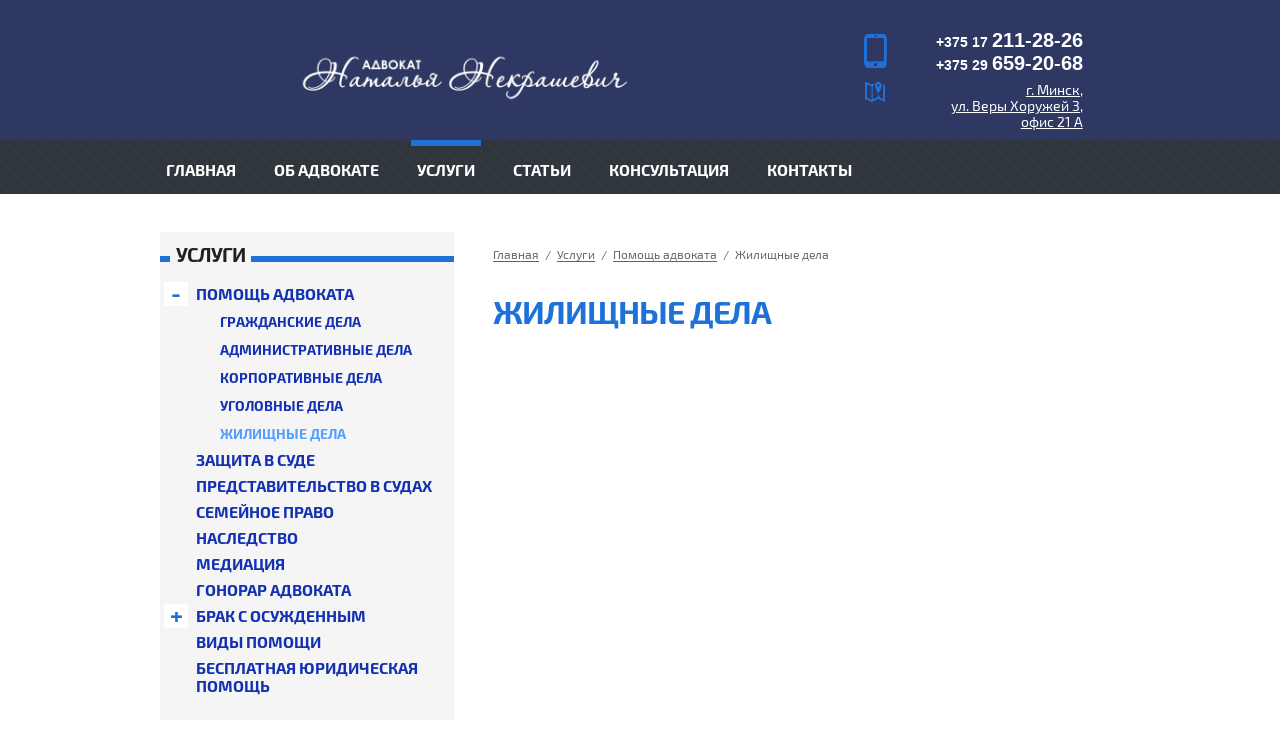

--- FILE ---
content_type: text/html; charset=UTF-8
request_url: https://advokat.agnn.by/services/pomoshch/zhilishchnye_dela/
body_size: 3219
content:
<!doctype html>
<html lang="ru">
<head>
<title>Жилищные дела</title>
<base href="https://advokat.agnn.by/">
<meta charset="UTF-8">
<meta http-equiv="pragma" content="no-cache">
<meta http-equiv="cache-control" content="no-cache">
<meta http-equiv="expires" content="3 days">
<meta name="robots" content="index/follow">
<meta name="keywords" content="">
<meta name="description" content="">
<meta name="generator" content="AxiomCMS 9.4">
<meta name="revisit-after" content="5 days">

		<link rel="stylesheet" href="https://advokat.agnn.by/style.css">
		<meta name=viewport content="width=device-width, initial-scale=1">
		<meta name="HandheldFriendly" content="true"/>
		<meta name="MobileOptimized" content="600"/>
		<!-- Yandex.Metrika counter --> <script type="text/javascript" > (function (d, w, c) { (w[c] = w[c] || []).push(function() { try { w.yaCounter49814575 = new Ya.Metrika2({ id:49814575, clickmap:true, trackLinks:true, accurateTrackBounce:true }); } catch(e) { } }); var n = d.getElementsByTagName("script")[0], s = d.createElement("script"), f = function () { n.parentNode.insertBefore(s, n); }; s.type = "text/javascript"; s.async = true; s.src = "https://mc.yandex.ru/metrika/tag.js"; if (w.opera == "[object Opera]") { d.addEventListener("DOMContentLoaded", f, false); } else { f(); } })(document, window, "yandex_metrika_callbacks2"); </script> <noscript><div><img src="https://mc.yandex.ru/watch/49814575" style="position:absolute; left:-9999px;" alt="" /></div></noscript> <!-- /Yandex.Metrika counter -->

<script type="text/javascript">

function openSubmenu(id){
    var display=getId("ch"+id).style.display;
    var plus="+";
    if(display=="none") { display="block"; plus="-"; }
    else { display="none"; plus="+"; }
    getId("ch"+id).style.display=display;
    getId("sp"+id).innerHTML=plus;
}

</script>
</head>
<body>
    <div class="row top1" style="background:#2e3863">
    <div class="container">
        <div class="eight columns">
            <img src="https://advokat.agnn.by/p/logo.png" class="agnnlogo" alt="">
        </div>
        <div class="four columns">
            <div class="phonetop">
			    <div class="sprite ttel"></div>
<div class="toptel">
    <a class="telLink" href="tel:+375172094161">+375 17 <b>211-28-26</b></a><br>
    <a class="telLink" href="tel:+375296592068">+375 29 <b>659-20-68</b></a>
</div>
<div class="sprite tmap"></div>
<div class="topaddr">
    <a href="https://advokat.agnn.by/contact/">г. Минск, <br>ул. Веры Хоружей 3, офис 21 А</a>
</div>
<script type="text/javascript"> 
    var mobile = (/iphone|ipod|android|blackberry|mini|windows\sce|palm/i.test(navigator.userAgent.toLowerCase()));  
    if (mobile) { 
        $('.navWrap').hide();
    } 
</script> 

		    </div>
        </div>
    </div>
</div>
    <div class="wide carbon">
    	<div class="container">
    		<div class="nav"><a href="https://advokat.agnn.by/">Главная</a><a href="https://advokat.agnn.by/about/">Об адвокате</a><span>Услуги</span><a href="https://advokat.agnn.by/articles/">Статьи</a><a href="https://advokat.agnn.by/feedback/">Консультация</a><a href="https://advokat.agnn.by/contact/">Контакты</a></div>
    	</div>
    </div>
<div class="contenta">
<div class="row spcontent2">
	<div class="container">
		<div class="four columns">
			<div class="catspisok">
				<div class="catheader">
					<h3>Услуги</h3>
				</div>
				<div class="catlinks">
					<ul id="accordion"><li><div><span id="sp241" class="msub" onClick="openSubmenu(241)">-</span>
                    <a class="adeep0" href="https://advokat.agnn.by/services/pomoshch/">Помощь адвоката</a></div><ul id="ch241" style="display:block;"><li><div><a class="adeep1" href="https://advokat.agnn.by/services/pomoshch/grazhdanskie_dela/">Граж­данс­кие дела</a></div></li><li><div><a class="adeep1" href="https://advokat.agnn.by/services/pomoshch/administrativnye_dela/">Ад­ми­нист­ра­тив­ные дела</a></div></li><li><div><a class="adeep1" href="https://advokat.agnn.by/services/pomoshch/korporativnye_dela/">Кор­по­ратив­ные дела</a></div></li><li><div><a class="adeep1" href="https://advokat.agnn.by/services/pomoshch/ugolovnye_dela/">Уголовные дела</a></div></li><li><div><a class="adeep1 crPage" href="https://advokat.agnn.by/services/pomoshch/zhilishchnye_dela/">Жилищные дела</a></div></li></ul></li><li><div><a class="adeep0" href="https://advokat.agnn.by/services/zashchita_v_sude/">Защита в суде</a></div></li><li><div><a class="adeep0" href="https://advokat.agnn.by/services/predstavitelstvo/">Предс­та­витель­ство в судах</a></div></li><li><div><a class="adeep0" href="https://advokat.agnn.by/services/semeynoe_pravo/">Семейное право</a></div></li><li><div><a class="adeep0" href="https://advokat.agnn.by/services/nasledstvo/">Нас­ледс­тво</a></div></li><li><div><a class="adeep0" href="https://advokat.agnn.by/services/mediaciya/">Медиация</a></div></li><li><div><a class="adeep0" href="https://advokat.agnn.by/services/gonorar_advokata/">Гонорар адвоката</a></div></li><li><div><span id="sp228" class="msub" onClick="openSubmenu(228)">+</span>
                    <a class="adeep0" href="https://advokat.agnn.by/services/brak/">Брак с осуж­денным</a></div><ul id="ch228" style="display:none;"><li><div><a class="adeep1" href="https://advokat.agnn.by/services/brak/s_chego_nachinat/">С чего начинать</a></div></li><li><div><a class="adeep1" href="https://advokat.agnn.by/services/brak/docs/">Перечень до­кумен­тов</a></div></li><li><div><a class="adeep1" href="https://advokat.agnn.by/services/brak/rospis_v_kolonii/">Роспись в колонии</a></div></li><li><div><a class="adeep1" href="https://advokat.agnn.by/services/brak/forma/">Форма заявления</a></div></li><li><div><a class="adeep1" href="https://advokat.agnn.by/services/brak/oplata/">Оплата гос­пошли­ны</a></div></li></ul></li><li><div><a class="adeep0" href="https://advokat.agnn.by/services/vidy_pomoshchi/">Виды помощи</a></div></li><li><div><a class="adeep0" href="https://advokat.agnn.by/services/besplatnaya_pomoshch/">Бесп­лат­ная юри­дичес­кая помощь</a></div></li></ul>
				</div>
			</div>
			<div style="margin-top:20px;">
				    
			</div>
			<!-- div style="width:100%" class="zkbutton" onClick="zakaz()">Заказать</div -->
		</div>
		<div class="eight columns">
			<div><div><ul class="breadCrumbs"><li><a href="https://advokat.agnn.by/"><span>Главная</span></a></li><li><a href="https://advokat.agnn.by/services/"><span>Услуги</span></a></li><li><a class="" href="https://advokat.agnn.by/services/pomoshch/"><span>Помощь адвоката</span></a></li><li><a href="https://advokat.agnn.by/services/pomoshch/zhilishchnye_dela/"><span>Жилищные дела</span></a></li></ul></div></div>
			<h1>Жилищные дела</h1>
			<div style="display:block; float:none; clear:both;"></div>
		</div>
	</div>
	<div class="vmargin"> </div>	
</div>
</div>

<div class="row carbon cdown">
    <div class="container">
        <div class="three columns">
            <div style="margin:10px 0px;">
        		<a href="https://advokat.agnn.by/" style="text-decoration:none;border-bottom:1px solid white;color:white;">Адвокат Наталья Некрашевич</a>
        	</div>
    		<div class="downaddr">220005 г. Минск,<br>ул. Веры Хоружей, 3, офис 21 А</div>
    		<a class="downTelLink" style="font-size:12px;" href="https://advokat.agnn.by/contact/#map">Схема проезда к офису</a>
        </div>
        <div class="six columns downnav">
            <div class="row">
		        <a href="https://advokat.agnn.by/">Главная</a>
    			<a href="https://advokat.agnn.by/about/">Об адвокате</a>
    			<a href="https://advokat.agnn.by/services/">Услуги</a>
    			<a href="https://advokat.agnn.by/articles/">Статьи</a>
    			<a href="https://advokat.agnn.by/feedback/">Консультация</a>
    			<a href="https://advokat.agnn.by/contact/">Контакты</a>
		    </div>
		    <div class="row social">
		        <a href="https://www.instagram.com/advokatagnn/">
                    <img src="https://advokat.agnn.by/p/w3.png" alt="Мы в Instagram">
                </a>
                <a href="https://www.facebook.com/advokat.agnn">
                    <img src="https://advokat.agnn.by/p/w2.png" alt="Мы в Facebook">
                </a>
		    </div>
        </div>
        <div class="three columns">
            <div class="downtel">
    			<a class="downTelLink" href="tel:+375172094161">+375 17 <b>211-28-26</b></a><br>
                <a class="downTelLink" href="tel:+375296112827">+375 29 <b>659-20-68</b></a><br>
                <a class="downTelLink" href="mailto:agnn@tut.by">E-mail: agnn@tut.by</a><br>
    		</div>
        </div>
    </div>
</div>

<div class="scrollTop" id="gotop" onclick="top.goTop(); return false;" style="display: none;"></div>
<script type="text/javascript" src="https://advokat.agnn.by/_jscript/main.js"></script>
<!-- BEGIN JIVOSITE CODE {literal} --><script type='text/javascript'>
  (function(){ var widget_id = 'M9ZKaQcFK3';var d=document;var w=window;function l(){
    var s = document.createElement('script'); s.type = 'text/javascript'; s.async = true; s.src = '//code.jivosite.com/script/widget/'+widget_id; var ss = document.getElementsByTagName('script')[0]; ss.parentNode.insertBefore(s, ss);}if(d.readyState=='complete'){l();}else{if(w.attachEvent){w.attachEvent('onload',l);}else{w.addEventListener('load',l,false);}}})();</script><!-- {/literal} END JIVOSITE CODE -->
<div id="ajaxWindow" style="visibility:hidden"></div>
<!-- MySQL queryes: 6-->
<!-- Generation time: 0.0193 -->
<!-- Memory usage: 1457960-->
</body>
</html>

--- FILE ---
content_type: text/css
request_url: https://advokat.agnn.by/style.css
body_size: 13559
content:
/*  CSS reset  */
html, body, div, span, applet, object, iframe,
h1, h2, h3, h4, h5, h6, p, blockquote, pre,
a, abbr, acronym, address, big, cite, code,
del, dfn, em, img, ins, kbd, q, s, samp,
small, strike, strong, sub, sup, tt, var,
b, u, i, center,
dl, dt, dd, ol, ul, li,
fieldset, form, label, legend,
table, caption, tbody, tfoot, thead, tr, th, td,
article, aside, canvas, details, embed, 
figure, figcaption, footer, header, hgroup, 
menu, nav, output, ruby, section, summary,
time, mark, audio, video {
	margin: 0;
	padding: 0;
	border: 0;
	font-size: 100%;
	font: inherit;
	vertical-align: baseline;
	color:#212121;
}
/* HTML5 display-role reset for older browsers */
article, aside, details, figcaption, figure, footer, header, hgroup, menu, nav, section { display: block;}
body { line-height: 1; }
ol, ul { list-style: none;}
blockquote, q { quotes: none; }
blockquote:before, blockquote:after, q:before, q:after { content: ''; content: none;}
table { border-collapse: collapse; border-spacing: 0; }
/* END OF CSS RESET */



/* Grid
–––––––––––––––––––––––––––––––––––––––––––––––––– */
.container {
  position: relative;
  width: 100%;
  max-width: 960px;
  margin: 0 auto;
  padding: 0 20px;
  box-sizing: border-box; }
.column,
.columns {
  width: 100%;
  float: left;
  box-sizing: border-box; }

/* For devices larger than 400px */
@media (min-width: 400px) {
  .container {
    width: 85%;
    padding: 0; }
}

/* For devices larger than 550px */
@media (min-width: 750px) {
  .container {
    width: 80%; }
  .column,
  .columns {
    margin-left: 4%; }
  .column:first-child,
  .columns:first-child {
    margin-left: 0; }

  .one.column,
  .one.columns                    { width: 4.66666666667%; }
  .two.columns                    { width: 13.3333333333%; }
  .three.columns                  { width: 22%;            }
  .four.columns                   { width: 30.6666666667%; }
  .five.columns                   { width: 39.3333333333%; }
  .six.columns                    { width: 48%;            }
  .seven.columns                  { width: 56.6666666667%; }
  .eight.columns                  { width: 65.3333333333%; }
  .nine.columns                   { width: 74.0%;          }
  .ten.columns                    { width: 82.6666666667%; }
  .eleven.columns                 { width: 91.3333333333%; }
  .twelve.columns                 { width: 100%; margin-left: 0; }

  .one-third.column               { width: 30.6666666667%; }
  .two-thirds.column              { width: 65.3333333333%; }

  .one-half.column                { width: 48%; }

  /* Offsets */
  .offset-by-one.column,
  .offset-by-one.columns          { margin-left: 8.66666666667%; }
  .offset-by-two.column,
  .offset-by-two.columns          { margin-left: 17.3333333333%; }
  .offset-by-three.column,
  .offset-by-three.columns        { margin-left: 26%;            }
  .offset-by-four.column,
  .offset-by-four.columns         { margin-left: 34.6666666667%; }
  .offset-by-five.column,
  .offset-by-five.columns         { margin-left: 43.3333333333%; }
  .offset-by-six.column,
  .offset-by-six.columns          { margin-left: 52%;            }
  .offset-by-seven.column,
  .offset-by-seven.columns        { margin-left: 60.6666666667%; }
  .offset-by-eight.column,
  .offset-by-eight.columns        { margin-left: 69.3333333333%; }
  .offset-by-nine.column,
  .offset-by-nine.columns         { margin-left: 78.0%;          }
  .offset-by-ten.column,
  .offset-by-ten.columns          { margin-left: 86.6666666667%; }
  .offset-by-eleven.column,
  .offset-by-eleven.columns       { margin-left: 95.3333333333%; }

  .offset-by-one-third.column,
  .offset-by-one-third.columns    { margin-left: 34.6666666667%; }
  .offset-by-two-thirds.column,
  .offset-by-two-thirds.columns   { margin-left: 69.3333333333%; }

  .offset-by-one-half.column,
  .offset-by-one-half.columns     { margin-left: 52%; }

}


/* Base Styles
–––––––––––––––––––––––––––––––––––––––––––––––––– */
/* NOTE
html is set to 62.5% so that all the REM measurements throughout Skeleton
are based on 10px sizing. So basically 1.5rem = 15px :) */
html {
  font-size: 62.5%; }
body {
  font-size: 1.5em; /* currently ems cause chrome bug misinterpreting rems on body element */
  line-height: 1.6;
  font-weight: 400;
  font-family: "Raleway", "HelveticaNeue", "Helvetica Neue", Helvetica, Arial, sans-serif;
  color: #222; }


/* Typography
–––––––––––––––––––––––––––––––––––––––––––––––––– */
h1, h2, h3, h4, h5, h6 {
  margin-top: 0;
  margin-bottom: 2rem;
  font-weight: 300; }
h1 { font-size: 4.0rem; line-height: 1.2;  letter-spacing: -.1rem;}
h2 { font-size: 3.6rem; line-height: 1.25; letter-spacing: -.1rem; }
h3 { font-size: 3.0rem; line-height: 1.3;  letter-spacing: -.1rem; }
h4 { font-size: 2.4rem; line-height: 1.35; letter-spacing: -.08rem; }
h5 { font-size: 1.8rem; line-height: 1.5;  letter-spacing: -.05rem; }
h6 { font-size: 1.5rem; line-height: 1.6;  letter-spacing: 0; }

/* Larger than phablet */
@media (min-width: 550px) {
  h1 { font-size: 5.0rem; }
  h2 { font-size: 4.2rem; }
  h3 { font-size: 3.6rem; }
  h4 { font-size: 3.0rem; }
  h5 { font-size: 2.4rem; }
  h6 { font-size: 1.5rem; }
}

p {
  margin-top: 0; }


/* Links
–––––––––––––––––––––––––––––––––––––––––––––––––– */
a {
  color: #1EAEDB; }
a:hover {
  color: #0FA0CE; }


/* Buttons
–––––––––––––––––––––––––––––––––––––––––––––––––– */
.button,
button,
input[type="submit"],
input[type="reset"],
input[type="button"] {
  display: inline-block;
  height: 38px;
  padding: 0 30px;
  color: #555;
  text-align: center;
  font-size: 11px;
  font-weight: 600;
  line-height: 38px;
  letter-spacing: .1rem;
  text-transform: uppercase;
  text-decoration: none;
  white-space: nowrap;
  background-color: transparent;
  border-radius: 4px;
  border: 1px solid #bbb;
  cursor: pointer;
  box-sizing: border-box; }
.button:hover,
button:hover,
input[type="submit"]:hover,
input[type="reset"]:hover,
input[type="button"]:hover,
.button:focus,
button:focus,
input[type="submit"]:focus,
input[type="reset"]:focus,
input[type="button"]:focus {
  color: #333;
  border-color: #888;
  outline: 0; }
.button.button-primary,
button.button-primary,
input[type="submit"].button-primary,
input[type="reset"].button-primary,
input[type="button"].button-primary {
  color: #FFF;
  background-color: #33C3F0;
  border-color: #33C3F0; }
.button.button-primary:hover,
button.button-primary:hover,
input[type="submit"].button-primary:hover,
input[type="reset"].button-primary:hover,
input[type="button"].button-primary:hover,
.button.button-primary:focus,
button.button-primary:focus,
input[type="submit"].button-primary:focus,
input[type="reset"].button-primary:focus,
input[type="button"].button-primary:focus {
  color: #FFF;
  background-color: #1EAEDB;
  border-color: #1EAEDB; }


/* Forms
–––––––––––––––––––––––––––––––––––––––––––––––––– */
input[type="email"],
input[type="number"],
input[type="search"],
input[type="text"],
input[type="tel"],
input[type="url"],
input[type="password"],
textarea,
select {
  height: 38px;
  padding: 6px 10px; /* The 6px vertically centers text on FF, ignored by Webkit */
  background-color: #fff;
  border: 1px solid #D1D1D1;
  border-radius: 4px;
  box-shadow: none;
  box-sizing: border-box; }
/* Removes awkward default styles on some inputs for iOS */
input[type="email"],
input[type="number"],
input[type="search"],
input[type="text"],
input[type="tel"],
input[type="url"],
input[type="password"],
textarea {
  -webkit-appearance: none;
     -moz-appearance: none;
          appearance: none; }
textarea {
  min-height: 65px;
  padding-top: 6px;
  padding-bottom: 6px; }
input[type="email"]:focus,
input[type="number"]:focus,
input[type="search"]:focus,
input[type="text"]:focus,
input[type="tel"]:focus,
input[type="url"]:focus,
input[type="password"]:focus,
textarea:focus,
select:focus {
  border: 1px solid #33C3F0;
  outline: 0; }
label,
legend {
  display: block;
  margin-bottom: .5rem;
  font-weight: 600; }
fieldset {
  padding: 0;
  border-width: 0; }
input[type="checkbox"],
input[type="radio"] {
  display: inline; }
label > .label-body {
  display: inline-block;
  margin-left: .5rem;
  font-weight: normal; }


/* Lists
–––––––––––––––––––––––––––––––––––––––––––––––––– */
ul {
  list-style: circle inside; }
ol {
  list-style: decimal inside; }
ol, ul {
  padding-left: 0;
  margin-top: 0; }
ul ul,
ul ol,
ol ol,
ol ul {
  margin: 1.5rem 0 1.5rem 3rem;
  font-size: 90%; }
li {
  margin-bottom: 1rem; }


/* Code
–––––––––––––––––––––––––––––––––––––––––––––––––– */
code {
  padding: .2rem .5rem;
  margin: 0 .2rem;
  font-size: 90%;
  white-space: nowrap;
  background: #F1F1F1;
  border: 1px solid #E1E1E1;
  border-radius: 4px; }
pre > code {
  display: block;
  padding: 1rem 1.5rem;
  white-space: pre; }


/* Tables
–––––––––––––––––––––––––––––––––––––––––––––––––– */
th,
td {
  padding: 12px 15px;
  text-align: left;
  border-bottom: 1px solid #E1E1E1; }
th:first-child,
td:first-child {
  padding-left: 0; }
th:last-child,
td:last-child {
  padding-right: 0; }


/* Spacing
–––––––––––––––––––––––––––––––––––––––––––––––––– */
button,
.button {
  margin-bottom: 1rem; }
input,
textarea,
select,
fieldset {
  margin-bottom: 1.5rem; }
pre,
blockquote,
dl,
figure,
table,
p,
ul,
ol,
form {
  margin-bottom: 2.5rem; }


/* Utilities
–––––––––––––––––––––––––––––––––––––––––––––––––– */
.u-full-width {
  width: 100%;
  box-sizing: border-box; }
.u-max-full-width {
  max-width: 100%;
  box-sizing: border-box; }
.u-pull-right {
  float: right; }
.u-pull-left {
  float: left; }


/* Misc
–––––––––––––––––––––––––––––––––––––––––––––––––– */
hr {
  margin-top: 3rem;
  margin-bottom: 3.5rem;
  border-width: 0;
  border-top: 1px solid #E1E1E1; }


/* Clearing
–––––––––––––––––––––––––––––––––––––––––––––––––– */

/* Self Clearing Goodness */
.container:after,
.row:after,
.u-cf {
  content: "";
  display: table;
  clear: both; }







ul{
	list-style-type:square;
	padding-left:20px;
	list-style-position:outside;
}

/* font-family: "Exo2"; */
@font-face {
    font-family: "Exo2";
    src: url("fonts/Exo2Regular.eot");
    src: url("fonts/Exo2Regular.eot?#iefix")format("embedded-opentype"),
    url("fonts/Exo2Regular.woff") format("woff"),
    url("fonts/Exo2Regular.ttf") format("truetype");
    font-style: normal;
    font-weight: normal;
}
/* font-family: "Exo2Bold"; */
@font-face {
    font-family: "Exo2Bold";
    src: url("fonts/Exo2Bold.eot");
    src: url("fonts/Exo2Bold.eot?#iefix")format("embedded-opentype"),
    url("fonts/Exo2Bold.woff") format("woff"),
    url("fonts/Exo2Bold.ttf") format("truetype");
    font-style: normal;
    font-weight: normal;
}
/* font-family: "Exo2Light"; */
@font-face {
    font-family: "Exo2Italic";
    src: url("fonts/Exo2Italic.eot");
    src: url("fonts/Exo2Italict.eot?#iefix")format("embedded-opentype"),
    url("fonts/Exo2Italic.woff") format("woff"),
    url("fonts/Exo2Italic.ttf") format("truetype");
    font-style: normal;
    font-weight: normal;
}



*{
	font-family:"Exo2", "Arial", sans-serif;
	font-size:15px;
	line-height:20px;
	}
body, html{
    width:100%;
    height:100%;
    }
body,html{
    margin:0 auto;
    padding:0;
    display:block;
    height:100%;
	font-family:"Exo2", "Arial", sans-serif;
    }
p,a,div,ul,ol,li,table,tr,td,th,i,b,strong,dd,dt,span{
font-size:15px;
line-height:22px;
color:#212121;
}
p, ul, ol, table{
	margin-bottom:16px;
}
i, em{
	font-family:"Exo2Italic", sans-serif;
	font-style:italic;
	font-size:inherit;
	font-weight:inherit;
	color:inherit;
	text-transform:inherit;
	text-decoration:inherit;
	line-height:inherit;
	background-color:inherit;
}
b,strong{
	font-size:inherit;
	color:inherit;
	font-family:"Exo2Bold", sans-serif;
	font-weight:normal;
	color:inherit;
	text-transform:inherit;
	text-decoration:inherit;
	line-height:inherit;
	background-color:inherit;
}
span, i, u{
	font-size:inherit;
	font-weight:inherit;
	color:inherit;
}
u{
	text-decoration:underline;
	font-size:inherit;
	color:inherit;
	font-weight:inherit;
}
a{
font-size:inherit;
font-weight:inherit;
color:#1230b1;
text-decoration:underline;
outline:none;
}
hr {
    color: #d7d7d7; /* IE */
    background-color:#d7d7d7; /* Firefox, Opera, Safari*/
    border:0px none;
    height:1px; /* 1px IE, Firefox, Opera, Safari */
    clear:both; /* fix float */
}
a:hover{
color:#539fff;
}
body{
    position:relative;
	background:#ffffff;
}
.sprite{
	background:url("p/sprite.png") 0 0 no-repeat;
}

.u-full-width{
	width:100%;
	float:none;
	clear:both;
}

.centered{
	width:940px;
	margin:0 auto;
	display:block;
	box-sizing:border-box;
	overflow-x:hidden;
}
.centered2{
	width:1200px;
	height:360px;
	margin:0 auto;
	display:block;
	box-sizing:border-box;
	overflow:hidden;
}

.wide{
	width:100%;
	float:none;
	clear:both;
}
.top1{
	padding:20px 0;
}
.logo{
	float:left;
	display:block;
	width:338px;
	height:90px;
	margin-top:28px;
}
.logomain{
	width:100%;
	max-width: 217px;
}
.agnnlogo{
	width:100%;
	max-width:400px;
	margin-top:5%;
}
.phonetop{
	display:block;
	width:100%;
	max-width:220px;
	float:right;
	position:relative;
	min-height: 90px;
}
.align-center{
	text-align:center;
}
.toptel{
	font-family:"Arial", sans-serif;
	position:absolute;
	right:0;
	text-align:right;
	font-size:14px;
}
.toptel b, .toptel br{
	font-family:"Arial", sans-serif;
	font-weight:bold;
	font-size:20px;
	line-height:20px !important;
	color:#ffffff;
}
.ttel{
	width:25px;
	height:37px;
	position:absolute;
	left:0;
	top:2px;
	background-position:-350px -5px;
}
.tmap{
	width:25px;
	height:25px;
	position:absolute;
	left:0;
	top:50px;
	background-position:-385px -12px;
}
.topaddr{    
	width: 150px;
	position:absolute;
	right:0;
	top:52px;
	font-size:14px;
	text-align:right;
	line-height:14px !important;
}
.topaddr br, .topaddr a{
	line-height:16px !important;
    color:#ffffff;
}
.carbon{
	background:url("p/mainbg.gif") repeat;
	margin-bottom:18px;
}
.blmenu{
	overflow-x:hidden;
}
.nav{
	width:100%;
	height:57px;
}
.nav a, .nav span{
	height:48px;
	line-height:48px;
	display:block;
	float:left;
	margin-right:44px;
	padding:0 6px;
	font-size:16px;
	text-transform:uppercase;
	display:border-box;
	border-top:6px solid transparent;
	color:#ffffff;
}
.nav a{
	color:#ffffff;
	text-decoration:none;
}
.nav span, .nav a:hover{
	border-top:6px solid #1e71d9;
}
.nav a:hover{
    background: #1e71d9;
}

div.flag img{
	width:30px;
	display:inline-block;
	margin:7px 8px 0 0;
	float:left;
}
div.flag span{
	width:auto !important;
	padding-left:10px;
	display:block !important;
	float:left;
	background:transparent;
}
.sliderwin{
	width:100%;
	height:auto;
	background-color:#ffffff;
	margin-bottom:20px;
}

.float-left{
	float:left !important;
}
.float-right{
	float:right !important;
}
.points{
	position:absolute;
	bottom:20px;
	left:465px
}
.spoint, .spoint-act{
	width:12px;
	height:12px;
	margin-right:8px;
	float:left;
	cursor:pointer;
}
.spoint{
	background-position:-260px -252px;
}
.spoint-act{
	background-position:-276px -252px;
}

.bannerblock{
	width:100%;
}
.bannerblock img{
    display:block;
    margin:0;
}
.bannerblock a{
    position:relative;
    overflow:hidden;
    margin-bottom:20px;
}
.bannerblock a div.banbg{
	display:block;
	position:absolute;
	right:0;
	bottom:0;
}
.bannerblock a:hover div.banbg{
	opacity:0.15;
}
.bannerblock a div.cont{
	display:block;
	position:absolute;
	left:0;
	bottom:0;
	box-sizing:border-box;
	padding:16px 20px 20px 16px;
	vertical-align:bottom;
	overflow:hidden;
    background:rgba(46,56,99,0.35);
    transition: all 0.8s ease-out;
    width:100%;
}
.bannerblock a div h6{
	font-size:19px;
	text-transform:uppercase;
	font-family:"Exo2", sans-serif;
    font-weight:normal !important;
	color:#ffffff;
	text-shadow:1px 1px 4px rgba(0,0,0,0.5);
}
.bannerblock a div p{
    display:block;
	font-size:14px;
	color:#ffffff;
    transition: all 0.5s ease-out;
    overflow:hidden;
    height:0;
}
.bannerblock a:hover div.cont{
    background:rgba(46,56,99,0.95);
}
.bannerblock a:hover div.cont p{
    display:block;
    height:auto;
    overflow: visible;
}
.bannerblock a img{
    transition: all 0.5s ease-out;
    /*filter: grayscale(100%);
    -webkit-filter: grayscale(100%);
    -o-filter: grayscale(100%);*/
}
.bannerblock a:hover img{
    transform: scale(1.2);
    filter: saturate(1);
    -webkit-filter: saturate(1);
    -o-filter: saturate(1);
    /*filter: grayscale(0%);
    -webkit-filter: grayscale(0%);
    -o-filter: grayscale(0%);*/
}

.galblock{
	padding:15px 0 40px 0;
	width:980px;
	overflow-x:hidden;
}
.galblock h3{
	text-transform:uppercase;
	font-size:20px;
	line-height:33px;
    color:#1e71d9;
}
.galblock h3 a, .button{
	display:inline-block;
	border:1px solid #777777;
	border-radius:0;
	color:#777777;
	font-family:"Exo2", "Arial", sans-serif;
	text-transform:uppercase !important;
	font-size:14px;
	font-weight:normal;
	text-decoration:none;
	line-height:16px;
	padding:10px 20px 0 20px;
	border-radius:1px;
    margin-top:10px;
}
.galblock h3 a:hover, .button:hover{
	background:#1e71d9;
	color:#ffffff;
	border:1px solid #1e71d9;
}
.zkbutton{
	display:block;
	border:2px solid #1e71d9;
	border-radius:0;
	color:#1e71d9;
	text-transform:uppercase !important;
	font-size:17px;
	font-weight:bold;
	text-decoration:none;
	line-height:43px;
	padding:0 20px;
	text-align:center;
	border-radius:1px;
	margin:20px 0;
	box-sizing:border-box;
	cursor:pointer;
}
.zkbutton:hover{
	background:#1e71d9;
	color:#ffffff;
}
.galblock2{
	width:100%;
	float:none;
	clear:both;
	margin-top:30px;
}
.galblock2 a{
	width:220px;
	height:220px;
	display:block;
	float:left;
	margin-right:20px;
	position:relative;
	background:#1e71d9;
}
.galblock2 a img{
	width:220px;
	height:220px;
	left:0;
	top:0;
}
.galblock2 a div{
	width:63px;
	height:63px;
	position:absolute;
	left:80px;
	top:80px;
	background:url(p/sprite.png) 0 -192px no-repeat;
	opacity:0;
}
.galblock2 a:hover img{
	opacity:0.4;
}
.galblock2 a:hover div{
	opacity:0.85;
}
.cdown{
	padding:30px 0 40px 0;
	margin:0!important;
	margin-bottom:0 !important;
}
.cdown div.columns{
    text-align:center;
    padding-bottom:20px;
}
.logosmall{
	width:100%;
    max-width:140px;
}
.downaddr, .downaddr br{
    font-size:12px;
    line-height:14px;
	display:block;
	color:#c6d7eb;
	margin-bottom:10px;
}
.downTelLink{
	text-decoration:none;
	color:#c6d7eb;
	font-size:14px;
}
.downTelLink b{
	color:#ffffff;
}
.spcontent{
	background:url(p/tbg.jpg) top right no-repeat #ffffff;
	padding:20px 0 40px 0;
    background-size: contain;
}
.spcontent2{
	background:#ffffff;
	padding:20px 0 0 0;
	border-bottom:1px solid #cccccc;
}

.downnav{
	display:block;
	float:left;
}
.downnav a{
	color:#c6d7eb;
	text-decoration:none;
	border-bottom:1px solid #c6d7eb;
	margin-right:10px;
	font-size:13px;
}
.downnav a:hover{
	color:#ffffff;
	border-bottom:1px solid #ffffff;
}

.downtel{
	font-family:"Arial", sans-serif;
	font-size:20px;
	line-height:28px;
	color:#8598ab;
}
.downtel b{
	font-family:"Arial", sans-serif;
	font-weight:bold;
	font-size:18px;
	line-height:28px;
}

article{
	margin-top:20px;
	-webkit-column-count:1;
    -moz-column-count:1;
    column-count:1;
	-webkit-column-gap: 20px;  
    -moz-column-gap: 20px;  
    column-gap: 20px;  
}

/* NEWS */
.newsAnounce{
	display:table;
	text-decoration:none;
}
.newsAnounce h4{
	float:none;
	clear:both;
	color:#3780ba;
}
.newsAnounce div{
	width:100%;
	position:relative;
	display:table;
}
.newsAnounce b{
	display:block;
	float:left;
	width:49px;
	height:100%;
	font-family:"Exo2Bold", sans-serif;
	color:#000000;
	font-size:18px;
	line-height:18px;
}
.newsAnounce b span{
	float:none;
	clear:both;
	display:block;
	font-family:"Exo2", sans-serif !important;
	color:#aaaaaa;
	font-size:11px;
	text-transform:uppercase;
	font-weight:normal;
}
.newsAnounce p{
	display:block;
	box-sizing:border-box;
	float:right;
	width:395px;
	height:auto;
	padding-left:30px;
	background:url("p/sprite.png") -567px 0 no-repeat;
	font-size:14px;
	line-height:18px;
	color:#000000;
}
.newsAnounce div span.strelka{
	display:block;
	float:none;
	clear:both;
	width:31px;
	height:26px;
	background-position:-456px 0;
	margin:10px 0 6px 0;
}
.newsAnounce:hover p{
	color:#3780ba;
}

.bseparator{
	width:100%;
	height:40px;
	float:none;
	clear:both;
}

div.aside{
	width:300px;
	float:left;
}
.catspisok{
	width:100%;
	background:#f5f5f5;
}
.catlinks{
	width:100%;
	padding:20px 6px 20px 6px;
	box-sizing:border-box;
}
.catheader{
	height:24px;
	border-bottom:6px solid #1e71d9;
	position:relative;
}
.catheader h3{
	display:block;
	position:absolute;
	text-transform:uppercase;
	background:#f5f5f5;
	font-size:20px;
	line-height:28px;
	left:10px;
	top:0;
	padding:0 6px;
	height:28px;
}
div.amain{
	float:right;
	width:700px;
	overflow:hidden;
}
.mainWidth{
	width:700px;
}
.vmargin{
	width:100%;
	float:none;
	clear:both;
	height:40px;
}

ul.breadCrumbs{ list-style:none; display:block; padding:10px 0 0 0;}
ul.breadCrumbs li{ font-size:12px; margin-right:6px; display: inline; height: 12px; }
ul.breadCrumbs li::before{
    display:inline;
	content:'/';
	margin-right:6px;
	color:#626262;
}
ul.breadCrumbs li:first-child::before{
	display:none;
}
ul.breadCrumbs li a{
	color:#626262;
	text-decoration:none;
	border-bottom:1px solid #626262;
}
ul.breadCrumbs li:last-child a, ul.breadCrumbs li:last-child a:hover{
	color:#626262;
	text-decoration:none;
	border-bottom:none;
	cursor:text;
}
ul.breadCrumbs li a:hover{
	color:#1e71d9;
	border-bottom:1px solid #1e71d9;
}


h1,h2,h3,h4,h5,h6{
	display:inline-block;
	float:none;
	clear:both;
    font-family:"Exo2Bold","Arial", "Tahoma", sans-serif;
    font-weight:bold !important;
    margin-top:18px;
    margin-bottom:6px;
    color:#212121;
}
h1{ display:block; font-size:32px; line-height:36px; text-transform:uppercase; padding-top:10px; padding-bottom:10px; color:#1e71d9;}
.amain h1{ font-size:32px; line-height:36px; text-transform:none; padding-top:10px; color:#1e71d9;}
h2{ font-size:22px; line-height:24px; margin-top:8px; letter-spacing:1px; position:relative; }
h3{ font-size:18px; line-height:20px; margin-top:8px; }
h4{ font-size:16px; line-height:16px; margin-top:8px; }
h5{ font-size:14px; margin-top:8px; line-height:19px; }
h6{ font-size:12px; margin-top:8px; line-height:17px; }


h1 span{
	display:block;
	font-size:24px;
	line-height:24px;
	color:#212121;
	line-height:28px;
	text-transform:none;
}




h4.newsAnounces{ font-size:25px; line-height:28px; text-transform:uppercase; margin-top:24px;}
h4.newsAnounces a{ font-weight:normal; font-size:14px;  }


div.error{
display:block;
clear:both;
padding:16px;
background:#d80000;
color:#ffffff;
font-size:16px;
margin-bottom:20px;
border-radius:6px;
border:6px solid #e57777;

}
div.okmessage{
display:block;
clear:both;
padding:16px;
background:#1e71d9;
color:#ffffff;
font-size:16px;
margin-bottom:20px;
border-radius:6px;
border:6px solid #1e71d9;

}

.scrollTop{
	background:url("p/sprite.png") -466px 0 no-repeat;
	display:block;
	position:fixed;
	width:45px;
	height:45px;
	top:3px;
	right:4px;
	z-index:2000;
	opacity:0.75;
	cursor:pointer;
}
.scrollTop:hover{
    opacity:1;
}

ul.AXIOMpagination{list-style:none; display:inline-block; margin:2px 0 10px 0; padding:0; float:none; clear:both; list-style:none; }
ul.AXIOMpagination li{
list-style:none;
 float:left;
margin:0 8px 0 0;
}
ul.AXIOMpagination li a{
margin:1px; font-size:14px; font-family:"Exo2Bold", "Arial", sans-serif; text-decoration:underline; color:#000000; padding:4px 9px 4px 9px;cursor:pointer; background:rgba(180,170,130,0.2); border-radius:2px;
}
ul.AXIOMpagination li a:hover{ color:#ffffff; background:#2072d9; text-decoration:none; border-radius:2px;}
ul.AXIOMpagination li:first-child span{border:1px }
ul.AXIOMpagination li span{border:1px solid #212931; border-radius:2px; font-size:14px; font-family: "Exo2Bold", "Arial", sans-serif; cursor:default; color:#ffffff; background:#212931; padding:4px 9px 4px 9px; text-decoration:none }
b{font-weight:bold; }

table.zebra{
border-collapse:collapse;
border-color:#eeeeee;
border:1px solid #eeeeee;
}
.zebra tr th{
	background:#eeeeee;
}
.zebra tr th *{
	color:#ffffff;
	font-family:"Arial Narrow", Tahoma, sans-serif;
	font-size:18px;
	font-weight:normal;
	text-transform:uppercase;
}
.zebra tr td, .zebra tr th{
	padding:4px;
}
.zebra tr:nth-of-type(odd) td{background:rgba(227,227,227,0.25); }
.zebra tr:hover td{background:#f0f0f0}

img.tovarimage{
	margin-right:20px;
	margin-bottom:10px;
	float:left;
	padding:10px;
	border:1px solid #eeeeee;
}


div.pnlinks{
	display:block;
	width:100%;
	height:120px;
	float:none;
	clear:both;
	margin-top:30px;
}
div.pnlinks a{
	display:block;
	width:48%;
	height:120px;
	box-sizing:border-box;
	border:1px solid #d7d7d7;
	border-top:5px solid #d7d7d7;
	position:relative;
	padding:8px;
}
div.pnlinks a:hover{
	border-color:#1e71d9;
}

div.pnlinks a:hover b{
	color:#1e71d9;
}
div.pnlinks a div{
	display:block;
	height:120px;
	overflow:hidden;
	font-size:14px;
	line-height:16px;
	margin:6px 10px;
}
div.pnlinks a div.sleft{
	position:absolute;
	right:8px;
	top:8px;
	width:13px;
	height:22px;
	background:url("p/sprite.png") -419px -13px no-repeat;
	opacity:0.5;
}
div.pnlinks a div.sright{
	position:absolute;
	left:8px;
	top:8px;
	width:13px !important;
	height:22px;
	background:url("p/sprite.png") -438px -13px no-repeat;
	opacity:0.5;
}
div.pnlinks a span{
	margin-left:30px;
	display:block;
	font:normal 12px "Arial", sans-serif;
	color:#aaaaaa;
	text-decoration:underline;
}
a.prevart div span{
	margin-right:30px;
	margin-left:0;
}
div.pnlinks a b{
	display:inline-block;
	width:90%;
	color:#333333;
	margin-top:10px;
}
div.pnlinks a.prevart{
	float:left;
	text-align:right;
}

div.pnlinks a.nextart{
	float:right;
	text-align:left;
}

ul.flist{
	list-style:none;
	padding-left:0;
}
ul.flist li{
	display:block;
	float:left;
	width:345px;
	height:50px;
}
ul.flist li div{
	width:36px;
	height:40px;
	background:url("p/sprite.png") 0 0 no-repeat;
	display:block;
	float:left;
	margin-right:8px;
}
.ext-pdf{ background-position:-287px -105px !important; }
.ext-zip{ background-position:-323px -105px !important; }
.ext-doc, .ext-docx{ background-position:-361px -105px !important; }
.ext-xls, .ext-xlsx{ background-position:-435px -105px !important; }
.ext-rar{ background-position:-399px -105px !important; }
ul.flist li a{
	margin-top:6px;
	display:block;
	word-break:break-all;
	font-size:14px;
	line-height:14px !important;
}
a.spban{
	position:relative;
	display:block;
	width:220px;
	height:113px;
	margin-bottom:20px;
	text-decoration:none;
}
a.spban img{
	position:absolute;
	left:0;
	top:0;
	width:220px;
	height:113px;
}
a.spban div{
	left:0;
	top:0;
	display:block;
	position:absolute;
	width:220px;
	height:113px;
	background:url("p/sprite.png") 0 -438px no-repeat;
	opacity:0.4;
}
a.spban h6{
	display:block;
	position:absolute;
	width:220px;
	left:0;
	bottom:0;
	padding:10px;
	font-size:16px;
	color:#ffffff;
	box-sizing:border-box;
	text-transform:uppercase;
	text-shadow:0 1px 15px rgba(0,0,0,1);
}
a.spban:hover div{
	opacity:0;
}

/* SLIDER */
#sliderblock{
    display:block;
    width:1200px;
    height:360px;
    float:none;
    clear:both;
    box-sizing:border-box;
    position:relative;
    overflow:hidden;
	margin-bottom:20px;
}
.slide{
    width:1200px;
    height:360px;
}
.slide-ssLink{
	display:none;
}
.slide img{
    position:absolute;
    left:0;
    top:0;
    width:1200px;
}
.slide a{
	position:absolute; left:130px; top:0; width:380px; height:360px; display:block; background:rgba(30,113,217,0.55); padding:40px 20px;
box-sizing:border-box; text-decoration:none !important;
}
.slide h4{
	font-size:30px; line-height:36px; font-family: "Arial", sans-serif; font-weight:bolder; color:#ffffff; text-transform:uppercase; text-decoration:none;
}
.slide p{
	font-size:16px; line-height:18px; color:#ffffff; 
}
.arrow{
    width:46px;
    height:46px;
    position:absolute;
    cursor:pointer;
}
#arrowleft{
    left:20px;
    top:0;
}
#arrowright{
    width:94px;
	height:92px;
	background:url(p/sprite.png) -306px -173px no-repeat;
	position:absolute;
	left:416px;
	bottom:0;
	opacity:0.85;
}
#arrowright:hover{
	opacity:1;
}
.arrow span{
    display:block;
    margin-top:185px;
    width:46px;
    height:46px;
}
#arrowleft span{
    background:url("p/sprite.png") 0 -239px no-repeat;
}
#arrowright span{
    background:url("p/sprite.png") -46px -239px no-repeat;
}
#arrowleft:hover span{
    background:url("p/sprite.png") -92px -239px no-repeat;
}
#arrowright:hover span{
    background:url("p/sprite.png") -138px -239px no-repeat;
}

.catItem{
	display:block;
	margin-right:20px;
	margin-bottom:20px;
	width:218px;
	height:330px;
	border:1px solid transparent;
	float:left !important;
	padding:10px;
	overflow:hidden;
	box-sizing:border-box;
	background:#f6f6f6;
	text-decoration:none !important;
	text-align:center;
}
.rClear{
	margin-right:0;
}
.catItem h3{
	font-size:18px;
	line-height:20px;
	text-transform:uppercase;
}
.catItem p{
	font-size:13px;
	color:#555555;
	line-height:16px;
}
.catItem:hover{
	background:#ffffff;
	border:1px solid #eeeeee;
}
.catItem:hover p{
	color:#1e71d9;
}
.catItem img{
	width:194px;
	height:130px;
	border:1px solid #dddddd;
}

.artImageDiv{
	width:100%;
	overflow-y:hidden;
	display:table;
	margin-bottom:1px;
}

.artImageDiv a{
	display:table-cell;
	float:left;
	box-sizing:border-box;
	margin-right:1px;
	overflow:hidden;
	border-top:none !important;
	border-bottom:none !important;
}

.artImageDiv img{
	float:left;
	box-sizing:border-box;
	/* transition: all 0.5s ease-out;
    filter: grayscale(50%);
    -webkit-filter: grayscale(50%);
    -o-filter: grayscale(50%);
    filter: saturate(0);
    -webkit-filter: saturate(0);
    -o-filter: saturate(0);*/
}

.artImageDiv img:hover{
	/* transform: scale(1.03);
    filter: saturate(1);
    -webkit-filter: saturate(1);
    -o-filter: saturate(1);
    filter: contrast(130%);
    -webkit-filter: contrast(130%);
    -o-filter: contrast(130%);
    */
}


.wider{
	width:100%;
	overflow:hidden;
}
.inWider{
	width:100%;
	float:none;
	clear:both;
    border-top:1px solid #eeeeee;
    padding:20px 0 0 0;
}
.inWider a.button{ display:block; clear:both; margin:20px 0; width:100%; text-align:center; }
.article{
	display:inline-block;
	box-sizing:border-box;
	text-decoration:none;
	position:relative;
	float:left;
    margin-bottom:20px;
}
.article b{
	display:block;
	float:none;
	clear:both;
	color:#1e71d9;
	font-size:14.58px;
	line-height:18px;
	text-transform:uppercase;
	font-weight:normal;
	margin:16px 0 10px 0;
}
.article p{
	display:block;
	float:none;
	clear:both;
	font-size:13px;
	line-height:16px;
	color:#666666;
}
.article:hover b, .article:hover p{
	color:#1e71d9;
}
.article div.imgdiv{
	width:300px;
	height:200px;
	overflow:hidden;
	float:left;
	margin-right:20px;
	background:#fafafa;
}
a.nart {
	display: block;
	float: none;
	clear: both;
	width: 100%;
	box-sizing: border-box;
	position: relative;
    border-top:1px dotted #eeeeee;
    text-decoration:none;
    padding:16px 0 10px 0;
}
a.nart h3{
    font-size:24px;
}
a.nart p{
    font-size:16px;
}
a.nart:hover h3, a.nart:hover p{
	color:#1e71d9;
}
.sleft, .sright{
	display:none;
}
a.telLink{
	text-decoration:none;
	color:#ffffff;
	font-weight:bold;
}

/* DIALOG WINDOW */
#AxiomDialogMask{
	position:fixed;
	left:0;
	top:0;
	display:block;
	height:100%;
	width:100%;
	min-height:100%;
	min-width:100%;
	background:rgba(0,0,0,0.75);
}
.AxiomWinCloseBtn{
	display:block;
	width:24px;
	height:24px;
	position:absolute;
	right:4px;
	top:4px;
	cursor:pointer;
	border-radius:15px;
	opacity:0.75;
	box-sizing:content-box;
	background:url('[data-uri]') no-repeat;
	z-index:5000 !important;
}
.AxiomWinCloseBtn:hover{
	opacity:1;
}
/* DIALOG WINDOW */
.roundWin{
	width:600px;
	margin-left:-190px;
	background:#efefef;
	border-radius:0;
	padding:20px;
	box-sizing:border-box;
	position:absolute;
	left:50%;
	top:50%;
}
.inRound{
	position:relative;
	margin-top: 10px;
}
.error{
	display:block;
	padding:16px 16px;
	border-radius:3px;
	background:#d50000;
	color:#ffffff !important;
	margin-bottom:16px;
}
#zkForm table tr td{
	border-bottom:1px solid #cccccc;
	padding:4px 0;
}
#zkForm table tr:last-child td{
	border-bottom:none !important;
}

.sliderwin{
	width:100%;
	background-color:#ffffff;
	margin:0 auto 20px;
}

#accordion{
    margin:0;
    list-style:none;
    padding:0 0 0 30px;
}
#accordion ul{
    margin:0;
    padding-left:24px;
}
#accordion ul ul{
    margin:0 !important;
    padding-left:0;
    margin-bottom:10px;
}
#accordion li{
    display:block;
    margin:0;
}
#accordion a{
    text-decoration:none;
    display:block;
    padding-left:10px;
}
#accordion li div{
    display:block;
    padding:3px 0;
    position:relative;
    margin-bottom:2px;
}
#accordion ul ul li{
    border-top:1px dotted #ffffff;
}
#accordion li span{
    display:block;
    float:left;
    width:24px;
    height:24px;
    line-height:22px;
    text-align:center;
    background:#ffffff;
    color:#1e71d9;
    margin-right:12px;
    font-family:"Exo2Bold", sans-serif;
    font-size:24px;
    cursor:pointer;
    box-sizing:border-box;
    padding:0 6px 0 6px;
    position:absolute;
    left:-32px; top:0;
}
/*#accordion div:hover{
    background:#32373e;
    color:#ffffff;
}*/
#accordion li a{
    padding:0 6px 0 0;
    line-height:18px;
}
#accordion li a:hover{
    /*background:#32373e;*/
    color:#2e3863;
    text-decoration: underline;
}
#accordion li a.adeep0{
    font-size:16px;
    font-family:"Exo2Bold", sans-serif;
    text-transform:uppercase;
}
.adeep1{
    font-family:"Exo2Bold", sans-serif;
    font-size:14px;
    text-transform:uppercase;
    padding-top:2px !important;
}
a.adeep2{
    color:#777777;
    font-size:15px;
    line-height:15px !important;
    padding-bottom:4px !important;
}




/* Slider
/*-----------------------------------------------------------------------------------*/
.slideshow{ display:none; }
.slider_container{ font-size:10px;text-align:left;width:100%; margin:auto; clear:both; padding:0;}
.flex-caption{ position: absolute; right:11px; bottom:20px;}
.caption_title_line{ width:450px; height:75px; padding:5px 15px 10px 15px;color: #303030;}
.flex-caption h2{ color:#303030;font-size:10px; padding:5px 0 5px 0; margin:0px;font-family: 'Ovo', serif;}

.flex-container a:active,
.flexslider a:active {outline: none;}
.slides,
.flex-control-nav,
.flex-direction-nav {margin: 0; padding: 0; list-style: none;}

/* FlexSlider Necessary Styles
*********************************/
.flexslider { margin-left:20%;width: 80%; margin: 0;text-align:left; padding: 0;}
.flexslider .slides > li {display: none;} /* Hide the slides before the JS is loaded. Avoids image jumping */
.flexslider .slides img { margin-left:20%;width: 80%; display: block; border:none;}
.flex-pauseplay span {text-transform: capitalize;}
.slides:after {content: "."; display: block; clear: both; visibility: hidden; line-height: 0; height: 0;}
html[xmlns] .slides {display: block;}
* html .slides {height: 1%;}
.no-js .slides > li:first-child {display: block;}
.flexslider {position: relative; zoom: 1;}
.flexslider .slides {zoom: 1;}
.flexslider .slides > li {position: relative;}
.flex-container {zoom: 1; position: relative;}
.slideContainer{ position:absolute; left:0; top:0; margin-left:20%; width:80%; height:100%; display:block }
.inCont{  margin-left:20%;width:80%; height:100%; max-width:940px; display:block; margin:0 auto; position:relative; }
.inCont div.slidered{ position:absolute; left:-5%; bottom:20px; padding:10px; background:transparent; box-sizing:border-box; background:rgba(50,96,158,0.85); box-sizing:border-box; }
.inCont p{ font-size:14px; line-height:15px; color:#ffffff; text-aling:left;}
.inCont p b{ font-size:14px; line-height:15px; font-family:"Exo2Bold", sans-serif; text-aling:left; text-transform:uppercase; display:block; margin:16px 0; }

/* Direction Nav */
.flex-direction-nav li a {width:45px; height:42px; margin:0; display: block; position: absolute;  cursor: pointer; text-indent: -9999px; opacity:0.55; border-radius:21px; box-sizing:border-box; }
.flex-direction-nav li a.next {background:url(p/next.png) no-repeat center; right:0%; bottom:45%; }
.flex-direction-nav li a.prev {background:url(p/prev.png) no-repeat center; left:20%; bottom:45%;}
.flex-direction-nav li a.next:hover { opacity:1; }
.flex-direction-nav li a.prev:hover { opacity:1; }
.flex-direction-nav li a.disabled {opacity: .3; filter:alpha(opacity=30); cursor: default;}

/* Control Nav */
.flex-control-nav { width: 100%; position: absolute; bottom: 0; text-align: center; display:none !important; }
.flex-control-nav li {margin: 0 0 0 5px; ; display: inline-block; zoom: 1; *display: inline;}
.flex-control-nav li:first-child {margin: 0;}
.flex-control-nav li a {width: 13px; height: 13px;  display: block; cursor: pointer; text-indent: -9999px;}

a.crPage{ color:#519eff !important; }

.agnnlogo, .logomain{ max-width:350px; }
.top1 .columns{ text-align:center; }
.phonetop{ float:none; margin:10px auto 0; }

.nav{ height:auto !important; }
.nav a, .nav span { display: block !important; float: none; border-bottom:1px solid rgba(0,0,0,0.15); }

.social{ padding-top:20px; text-align:center; }
.social a{ text-decoration:none !important; border:none !important; opacity:0.85; }
.social a:hover{ opacity:1; }
#ajaxWindow{display:block;position:fixed; top:50%;left:50%;height:80px;width:80px;margin:-40px 0 0 -52px;border:12px solid #f89420;border-right-color:#4c64f5;border-bottom-color:#fdc016;border-left-color:#000000;border-radius:50%;-webkit-animation:spinAnimation 0.9s infinite linear;animation:spinAnimation 0.9s infinite linear;z-index:50; box-shadow:1px 3px 20px rgba(255,255,255,0.85); }
@-webkit-keyframes spinAnimation{from{-webkit-transform:rotate(0deg);}
    to{-webkit-transform:rotate(359deg);}
}
@keyframes spinAnimation{from{-webkit-transform:rotate(0deg);transform:rotate(0deg);}
    to{-webkit-transform:rotate(359deg);transform:rotate(359deg);}
}
.info{ background:#63a563; padding:16px; display:block; }
.info p{ color:#ffffff; font-size:18px; }



/***********************************************/

@media screen and (max-width: 960px) {
    .slidered{ padding:16px !important; }
    .inCont p b{ font-size:18px; line-height:20px;  }
    .slider_container{ width:100%; }
    .bannerblock a div h6 { font-size:16px; line-height:22px; }
    .bannerblock a div p { line-height: 16px; }
    .bannerblock a div.cont { padding:8px; }
    .inCont p span{ font-size:13px; line-height:17px; }
	h1{
		font-size:22px !important;
		line-height:26px !important;
	}
	.yamap{
		float:left !important;
	}
	.centered, .comtainer{ width:800px !important; }
	.galblock2 { width:860px; }
	.nav{ height:38px; }
	.nav a, .nav span{
		height:38px;
		line-height:38px;
		margin-right:22px;
		border-top:3px solid transparent;
	}
	.nav span, .nav a:hover{
		border-top:3px solid #1e71d9;
	}
	.slide a{ left:0; width:250px; padding:20px 10px;}
	#arrowright{ width:43px; height:43px; left:207px; background-position: -210px -222px; }
	.slide h4{ font-size:22px; line-height:24px; }
	.slide p { font-size:14px; line-height:16px; }
	.galblock2 a, .galblock2 a img{ width:180px; height:180px; }
	.galblock2 a div{ width:43px; height:43px; left:70px;
	top:70px; background-position: -61px -192px; }
	.amain, .mainWidth{ width:560px !important; }
	div.content h3{ font-size:16px !important; line-height:18px !important; }
	div.content p{ font-size: 12px !important; line-height: 14px !important;}
	a.nextart div{ width:90% !important; }

	.catItem{
		display:block;
		margin-right:13px;
		margin-bottom:20px;
		width:176px;
		height:300px;
		padding:8px;
	}
	.rClear{
		margin-right:0;
	}
	.catItem h3{
		font-size:13px;
		line-height:15px;
	}
	.catItem p{
		font-size:12px;
		line-height:14px;
	}
	.catItem img{
		width:156px;
		height:100px;
		border:1px solid #dddddd;
	}
}


@media screen and (max-width: 800px) {
	h1{
		font-size:22px !important;
		line-height:26px !important;
	}
	h2{
		font-size:18px;
		line-height:22px;
	}
	.yamap{
		float:left !important;
	}
	.centered, .container{ width:90%; }
	.galblock2 { width:90%; }
	.nav{ height:38px; }
	.nav a, .nav span{
		height:38px;
		line-height:38px;
		margin-right:22px;
		border-top:3px solid transparent;
		font-size:14px;
	}
	.nav span, .nav a:hover{
		border-top:3px solid #1e71d9;
	}

	.inCont p{ font-size:14px; line-height:16px; }
	.inCont p b{ font-size:20px; line-height:22px; margin: 6px 0;}

	.slide a{ left:0; width:200px; padding:20px 10px;}
	#arrowright{ width:43px; height:43px; left:157px; background-position: -210px -222px; }
	.slide h4{ font-size:22px; line-height:24px; }
	.slide p { font-size:14px; line-height:16px; }
	.galblock2 a, .galblock2 a img{ width:130px; height:130px; }
	.galblock2 a div{ width:43px; height:43px; left:70px;
	top:70px; background-position: -61px -192px; }
	.amain, .mainWidth{ width:360px !important; }
	div.content h3{ font-size:16px !important; line-height:18px !important; }
	div.content p{ font-size: 12px !important; line-height: 14px !important;}
	a.nextart div{ width:90% !important; }
	.catItem{
		display:block;
		margin:0 13px 20px 0 !important;
		width:166px;
		height:300px;
		padding:8px;
	}
	.catItem h3{
		font-size:13px;
		line-height:15px;
	}
	.catItem p{
		font-size:12px;
		line-height:14px;
	}
	.catItem img{
		width:146px;
		height:90px;
		border:1px solid #dddddd;
	}
	#menu-tooop a{
		width:100%;
		display:inline-block;
		padding:5px;
		color:white;
		background:#2e3863;
		text-decoration:none;
		border-bottom-right-radius:0px;
		border-bottom-left-radius:0px;
	}
	#menu-tooop{
		background:#2e3863;
		width:100%;
	}

}


@media screen and (min-width: 600px) {
	.flag{
		display:block;
		float:right;
		text-align:left;
	}
	.flag a{
		margin:0 !important;
	}
	.flag img{
		margin:13px 0 0 8px !important;
	}
	.flag a:hover{
		border-color:transparent;
	}
	div.flag span {
		display: none !important;
	}
    .nav a, .nav span {
        display:inline-block;
        float:left;
        border-bottom:none;
        margin-right:6px;
    }
    .inWider{ margin-bottom:20px; }
    .inWider a.button {
        display: block;
        clear: none;
        margin: 0;
        width: 140px;
        text-align: center;
        float:right;
    }
}

/* 800 and wider */
@media screen and (min-width: 750px) {
    .slideshow{ display:block; }
    .nav a, .nav span {
        font-size: 15px;
        margin-right:20px;
    }
}

@media screen and (min-width: 800px) {
    .nav a, .nav span {
        font-size: 15px;
        margin-right:14px;
    }
    .downnav a{
        font-size:12px;
    }
}


@media screen and (min-width: 900px) {
    .nav a, .nav span {
        font-size: 16px;
        font-family:"Exo2Bold", sans-serif;
    }
    .cdown div.columns{
        text-align:left;
    }
    .downtel{
        text-align:right;
    }
}

@media screen and (min-width: 960px) {
    .nav a, .nav span {
        margin-right:26px;
    }
}
#menu-tooop{
	width:100%;
}
#menu-tooop a{
	display:inline-block;
	padding:5px;
	color:white;
	border-top-left-radius:10px;
	border-top-right-radius:10px;
	background:#2e3863;
	text-decoration:none;
}
#activemenu{
	color:#2e3863;
	background:#fff;
}